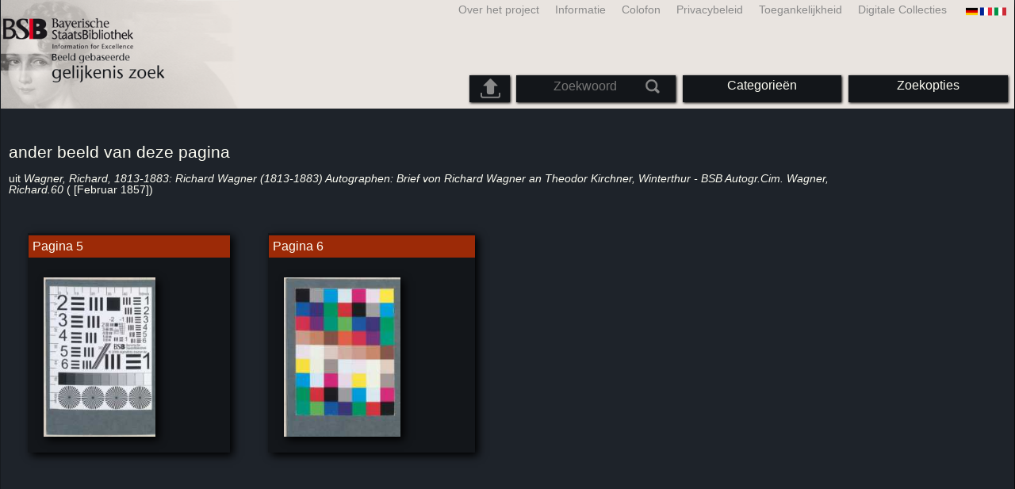

--- FILE ---
content_type: text/html; charset=utf-8
request_url: https://bildsuche.digitale-sammlungen.de/index.html?c=band_segmente&bandnummer=bsb00079345&pimage=00003&l=nl
body_size: 3278
content:
<!DOCTYPE html PUBLIC "-//W3C//DTD XHTML 1.0 Transitional//EN"
      "http://www.w3.org/TR/xhtml1/DTD/xhtml1-transitional.dtd">
<html xmlns="http://www.w3.org/1999/xhtml" xml:lang="en">

<head>
<script src="templates/jquery-custom/external/jquery/jquery.js" type="text/javascript"></script><meta http-equiv="content-type" content="text/html; charset=utf-8" />
<meta http-equiv="Content-Style-Type" content="text/css" />
<meta http-equiv="Content-Script-Type" content="text/javascript" />
<meta name="author" content="Bayerische Staatsbibliothek - Digitale Bibliothek, M&uuml;nchener Digitalisierungszentrum" />
<meta name="copyright" content="Bayerische Staatsbibliothek 1997-2026" />
<meta name="resource-type" content="document" />
<meta name="robots" content="index,follow" />
<meta name="revisit-after" content="604800" />
<meta name="expires" content="604800" />		
<meta name="distribution" content="global" />

<meta name="description" lang="nl" content="Beeld gebaseerde gelijkenis ZoekDeze service biedt een beeld-gebaseerde gelijkenis zoeken over een achterstand van 57 miljoen machine-gedetecteerde afbeeldingen van handschriften en oude drukken uit de Bayerische Staatsbibliothek. Criterium alleen is de gelijkenis van de motieven op uiterlijke kenmerken (kleuren, texturen, vormen en opvallende contrasten)." /><title>Beeld gebaseerde gelijkenis Zoek | Digitale Bibliothek der BSB</title>
<link rel="stylesheet" href="mdzbildsuche2016.css" type="text/css"/>
<link rel="stylesheet" media="only screen and (min-width:0px) and (max-width:800px)" href="mdzbildsuche2016m.css"/>

<link rel="alternate" type="application/rss+xml" title="RSS 2.0" href="http://www.digitale-sammlungen.de/mdz/rss/mdz-rss.xml"/>
<link rel="shortcut icon" type="image/x-icon" href="img/bsb.ico"/>
<meta name="viewport" content="width=device-width, initial-scale=1">

<script type="text/javascript">
function showResult(str)
{
if (str.length==0)
  { 
  document.getElementById("livesearch").innerHTML="";
  document.getElementById("livesearch").style.border="0px";
  return;
  }
if (window.XMLHttpRequest)
  {// code for IE7+, Firefox, Chrome, Opera, Safari
  xmlhttp=new XMLHttpRequest();
  }
else
  {// code for IE6, IE5
  xmlhttp=new ActiveXObject("Microsoft.XMLHTTP");
  }
xmlhttp.onreadystatechange=function()
  {
  if (xmlhttp.readyState==4 && xmlhttp.status==200)
    {
    document.getElementById("livesearch").innerHTML=xmlhttp.responseText;
    document.getElementById("livesearch").style.border="0px solid #A5ACB2";
    }
  }
xmlhttp.open("GET","templates/livesuche_select.php?sq="+str,true);
xmlhttp.send();
}
</script></head>
<body>
<div id="loading"><img src="img/gears.gif" border=0></div>
  
<div class="main">
<a name="top"></a>
<form method="post" id="bildsucheformular" action="index.html?c=band_segmente&amp;kategoriennummer=1&amp;bandnummer=bsb00079345&amp;pimage=00003&amp;zeitintervall_von=1013&amp;zeitintervall_bis=1945&amp;einzelsegment=&amp;l=nl"  enctype="multipart/form-data"><div class="title"><noscript><div class="javascript_message"><p class="smaller">Gelieve de settings java script om de volledige functionaliteit van deze aanbieding kan gebruiken of ga <a href="index.html?c=themensuche&amp;noscript=1&amp;l=nl"><u>naar de versie van deze pagina zonder Java Script</u></a>.</p></div></noscript><div class="banner"><div class="smallnav"><div class="languageselect_start"><div class="languageselect_int"><a href="index.html?c=impressum&amp;l=nl" class="barnav1" style="border-right:none;"><img src="img/flag_all_de.png" class="languageselect_flag" alt="Select Language" /> </a></div><div class="languageselect_frame"><div class="languageselect"><a href="index.html?c=band_segmente&amp;bandnummer=bsb00079345&amp;pimage=00003&amp;einzelsegment=&amp;v=&amp;l=de"><img src="img/flag-de_1.png" class="languageicon" alt="Select Language" /></a><a href="index.html?c=band_segmente&amp;bandnummer=bsb00079345&amp;pimage=00003&amp;einzelsegment=&amp;v=&amp;l=de" class="languageselect">Deutsch</a></div><div class="languageselect"><a href="index.html?c=band_segmente&amp;bandnummer=bsb00079345&amp;pimage=00003&amp;einzelsegment=&amp;v=&amp;l=en"><img src="img/flag-gb_1.png" class="languageicon" alt="Select Language" /></a><a href="index.html?c=band_segmente&amp;bandnummer=bsb00079345&amp;pimage=00003&amp;einzelsegment=&amp;v=&amp;l=en" class="languageselect">English</a></div><div class="languageselect"><a href="index.html?c=band_segmente&amp;bandnummer=bsb00079345&amp;pimage=00003&amp;einzelsegment=&amp;v=&amp;l=es"><img src="img/flag-es_1.png" class="languageicon" alt="Select Language" /></a><a href="index.html?c=band_segmente&amp;bandnummer=bsb00079345&amp;pimage=00003&amp;einzelsegment=&amp;v=&amp;l=es" class="languageselect">Español</a></div><div class="languageselect"><a href="index.html?c=band_segmente&amp;bandnummer=bsb00079345&amp;pimage=00003&amp;einzelsegment=&amp;v=&amp;l=fr"><img src="img/flag-fr_1.png" class="languageicon" alt="Select Language" /></a><a href="index.html?c=band_segmente&amp;bandnummer=bsb00079345&amp;pimage=00003&amp;einzelsegment=&amp;v=&amp;l=fr" class="languageselect">Français</a></div><div class="languageselect"><a href="index.html?c=band_segmente&amp;bandnummer=bsb00079345&amp;pimage=00003&amp;einzelsegment=&amp;v=&amp;l=it"><img src="img/flag-it_1.png" class="languageicon" alt="Select Language" /></a><a href="index.html?c=band_segmente&amp;bandnummer=bsb00079345&amp;pimage=00003&amp;einzelsegment=&amp;v=&amp;l=it" class="languageselect">Italiano</a></div><div class="languageselect"><a href="index.html?c=band_segmente&amp;bandnummer=bsb00079345&amp;pimage=00003&amp;einzelsegment=&amp;v=&amp;l=ro"><img src="img/flag-ro_1.png" class="languageicon" alt="Select Language" /></a><a href="index.html?c=band_segmente&amp;bandnummer=bsb00079345&amp;pimage=00003&amp;einzelsegment=&amp;v=&amp;l=ro" class="languageselect">Română</a></div><div class="languageselect"><a href="index.html?c=band_segmente&amp;bandnummer=bsb00079345&amp;pimage=00003&amp;einzelsegment=&amp;v=&amp;l=ru"><img src="img/flag-ru_1.png" class="languageicon" alt="Select Language" /></a><a href="index.html?c=band_segmente&amp;bandnummer=bsb00079345&amp;pimage=00003&amp;einzelsegment=&amp;v=&amp;l=ru" class="languageselect">Русский</a></div></div></div><span class="nowrap"><a href="http://www.digitale-sammlungen.de/index.html?c=digitale_sammlungen&amp;l=nl" class="barnav1" target="_blank">Digitale Collecties</a><a href="index.html?c=barrierefreiheit&amp;l=nl" class="barnav1">Toegankelijkheid</a><a href="index.html?c=datenschutzerklaerung&amp;l=nl" class="barnav1">Privacybeleid</a><a href="index.html?c=impressum&amp;l=nl" class="barnav1">Colofon</a><a href="index.html?c=hinweise&amp;l=nl" class="barnav1">Informatie</a><a href="index.html?c=projekt&amp;l=nl" class="barnav1">Over het project</a></span></div><div class="logo"> <a href="index.html?c=start&amp;l=nl"><img id="logo" alt="Beeld gebaseerde gelijkenis Zoek" src="img/bildsuche_logo_nl.png" /></a></div><div class="navbar"><img class="imgnavicon" src="img/bsnav.png" alt="Navigation"><div class="cssmenu"><ul><li id="li_startseite"><a href="index.html?l=nl" style="display:block;">Startpagina</a></li><li id="li_hinweise"><a href="index.html?c=hinweise&amp;l=nl" style="display:block;">Informatie</a></li><li id="li_einstellungen"><a href="index.html?c=einstellungen&amp;lv=band_segmente&amp;bandnummer=bsb00079345&amp;pimage=00003&amp;einzelsegment=&amp;l=nl" style="">Zoekopties</a></li><li id="li_themen" class=""><a href="index.html?c=themensuche&amp;l=nl"><span class="nowrap">Categorieën</span></a><ul><li style="overflow:hidden;"><span class="nowrap"><a href="index.html?c=suche_kategorien&amp;kategoriennummer=1&amp;lv=1&amp;l=nl" class="barnav">Mensen</a></span></li><li style="overflow:hidden;"><span class="nowrap"><a href="index.html?c=suche_kategorien&amp;kategoriennummer=2&amp;lv=1&amp;l=nl" class="barnav">Architectuur</a></span></li><li style="overflow:hidden;"><span class="nowrap"><a href="index.html?c=suche_kategorien&amp;kategoriennummer=3&amp;lv=1&amp;l=nl" class="barnav">Planten</a></span></li><li style="overflow:hidden;"><span class="nowrap"><a href="index.html?c=suche_kategorien&amp;kategoriennummer=14&amp;lv=1&amp;l=nl" class="barnav">Dieren</a></span></li><li style="overflow:hidden;"><span class="nowrap"><a href="index.html?c=suche_kategorien&amp;kategoriennummer=4&amp;lv=1&amp;l=nl" class="barnav">Wapenschilden</a></span></li><li style="overflow:hidden;"><span class="nowrap"><a href="index.html?c=suche_kategorien&amp;kategoriennummer=18&amp;lv=1&amp;l=nl" class="barnav">Miniaturen</a></span></li><li style="overflow:hidden;"><span class="nowrap"><a href="index.html?c=suche_kategorien&amp;kategoriennummer=19&amp;lv=1&amp;l=nl" class="barnav">Decoratieve Initialen</a></span></li><li style="overflow:hidden;"><span class="nowrap"><a href="index.html?c=suche_kategorien&amp;kategoriennummer=6&amp;lv=1&amp;l=nl" class="barnav">Stadsbeelden</a></span></li><li style="overflow:hidden;"><span class="nowrap"><a href="index.html?c=suche_kategorien&amp;kategoriennummer=16&amp;lv=1&amp;l=nl" class="barnav">Technologie</a></span></li><li style="overflow:hidden;"><span class="nowrap"><a href="index.html?c=suche_kategorien&amp;kategoriennummer=5&amp;lv=1&amp;l=nl" class="barnav">Kaarten</a></span></li><li style="overflow:hidden;"><span class="nowrap"><a href="index.html?c=suche_kategorien&amp;kategoriennummer=7&amp;lv=1&amp;l=nl" class="barnav">Bindingen</a></span></li><li style="overflow:hidden;"><span class="nowrap"><a href="index.html?c=suche_kategorien&amp;kategoriennummer=8&amp;lv=1&amp;l=nl" class="barnav">Titelpagina's</a></span></li><li style="overflow:hidden;"><span class="nowrap"><a href="index.html?c=suche_kategorien&amp;kategoriennummer=9&amp;lv=1&amp;l=nl" class="barnav">Ex librissen</a></span></li><li style="overflow:hidden;"><span class="nowrap"><a href="index.html?c=suche_kategorien&amp;kategoriennummer=10&amp;lv=1&amp;l=nl" class="barnav">Tweede</a></span></li><li style="overflow:hidden;"><span class="nowrap"><a href="index.html?c=suche_kategorien&amp;kategoriennummer=12&amp;lv=1&amp;l=nl" class="barnav">Rollend materieel</a></span></li><li style="overflow:hidden;"><span class="nowrap"><a href="index.html?c=suche_kategorien&amp;kategoriennummer=15&amp;lv=1&amp;l=nl" class="barnav">Gevechtswapens</a></span></li><li style=""><a href="index.html?c=suche_zufall&amp;lv=1&amp;l=nl" class="barnav"><span  class="nowrap">Toevallige selectie</span></a></li></ul></li><li id="li_suchformular" class=""><span style="white-space: nowrap; padding:0px; margin:0px;"><input class="activeinput" onkeyup="showResult(this.value)" autocomplete="off" type="text" maxlength="45" name="suchbegriff"  placeholder="Zoekwoord"value=""  style="background: transparent;"></input><input class="navbarsubmit" type="image" value="Zoeken" style="" src="img/suchen.png" /></span><div id="livesearch_drop"><div id="livesearch"></div></div></li><li class="" id="li_upload"><a href="index.html?c=suche_sim_upload&amp;l=nl"><img src="img/upload.png" style="width:25px;" class="visited" id="upload_icon" alt="Upload &amp; zoek"/><span id="upload">Upload &amp; zoek</span></a><ul><li style="overflow:hidden;"><span class="nowrap"><a href="index.html?c=suche_sim_upload&amp;l=nl" style="display:block;">Upload &amp; zoek</a></span></li></ul></li><li id="li_impressum"><a href="index.html?c=language&amp;lv=band_segmente&amp;bandnummer=bsb00079345&amp;pimage=00003&amp;einzelsegment=&amp;l=nl" style="display:block;"><img src="img/flag_all.png" class="languageselect_flag" alt="Select Language" /> </a></li><li id="li_impressum"><a href="index.html?c=impressum&amp;l=nl" style="display:block;">Colofon</a></li><li id="li_datenschutzerklaerung"><a href="index.html?c=datenschutzerklaerung&amp;l=nl" style="display:block;">Privacybeleid</a></li><li id="li_barrierefreiheit"><a href="index.html?c=barrierefreiheit&amp;l=nl" style="display:block;">Toegankelijkheid</a></li></ul></div></div></div></div><div class="maincontent">
		
		<div class="simple" style="width:98%; height: auto; padding: 10px; margin:0px;"><div class="simple" style="margin-bottom:2%; width:90%;"><h2> ander beeld van deze pagina</h2><h4>uit <i>Wagner, Richard, 1813-1883: Richard Wagner (1813-1883) Autographen: Brief von Richard Wagner an Theodor Kirchner, Winterthur - BSB Autogr.Cim. Wagner, Richard.60</i> ( [Februar 1857])</h4></div><div class="simple" style="width:100%; float:left;"><div class="einzeltreffer_frame" style="float:left; width:auto; max-width:98%; height:auto;"><div class="einzeltreffer_frame_navelement" style="position: relative; float:left;"><a class="barnav" href="index.html?c=viewer&amp;bandnummer=bsb00079345&amp;pimage=00005&amp;lv=1&amp;l=nl"style="text-align: left;">Pagina 5 </a></div><a href="index.html?c=suche_sim&amp;bandnummer=bsb00079345&amp;pimage=00005&amp;einzelsegment=0&amp;l=nl"><img src="templates/segment.php?bandnummer=bsb00079345&amp;pimage=00005&amp;einzelsegment=0" class="einzelsegmentimg" style="margin:20px; min-width:80px; max-width:90%;" alt="" onerror="this.onerror=null;this.src='img/none.png';" /></a></div><div class="einzeltreffer_frame" style="float:left; width:auto; max-width:98%; height:auto;"><div class="einzeltreffer_frame_navelement" style="position: relative; float:left;"><a class="barnav" href="index.html?c=viewer&amp;bandnummer=bsb00079345&amp;pimage=00006&amp;lv=1&amp;l=nl"style="text-align: left;">Pagina 6 </a></div><a href="index.html?c=suche_sim&amp;bandnummer=bsb00079345&amp;pimage=00006&amp;einzelsegment=0&amp;l=nl"><img src="templates/segment.php?bandnummer=bsb00079345&amp;pimage=00006&amp;einzelsegment=0" class="einzelsegmentimg" style="margin:20px; min-width:80px; max-width:90%;" alt="" onerror="this.onerror=null;this.src='img/none.png';" /></a></div></div></div></div>

<div class="footer">
</div>


</form>
</div>

<div class="bildtext"><p class="evensmaller" style="display:block; clear:left; color:darkgray; margin-top:0.1%; font-size:60%;">Version 2.1.16 - HHI V 3.0 [11.03.2019] 0.1/0.55</p></div><script src="templates/bs_loader.js" type="text/javascript"></script>


</body>
</html>
